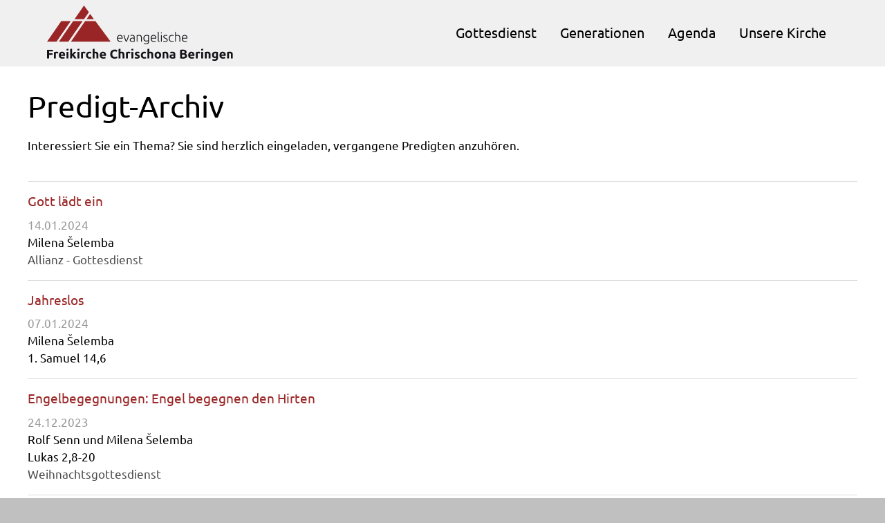

--- FILE ---
content_type: image/svg+xml
request_url: https://www.chrischona-beringen.ch/Global/wGlobal/layout/images/logo.svg
body_size: 15537
content:
<?xml version="1.0" encoding="utf-8"?>
<!-- Generator: Adobe Illustrator 22.1.0, SVG Export Plug-In . SVG Version: 6.00 Build 0)  -->
<svg version="1.1" id="Ebene_1" xmlns="http://www.w3.org/2000/svg" xmlns:xlink="http://www.w3.org/1999/xlink" x="0px" y="0px"
	 viewBox="0 0 195.6747894 58.1513977" style="enable-background:new 0 0 195.6747894 58.1513977;" xml:space="preserve">
<style type="text/css">
	.st0{fill:#171419;}
	.st1{fill:#9A2526;}
</style>
<g id="Ebene_1_1_">
	<g>
		<g>
			<path class="st0" d="M0.0713043,55.6543274v-9.2060547h6.164093v1.7392578H2.1436005v1.9257812h3.6400909v1.7431641H2.1436005
				v3.7978516H0.0713043z"/>
			<path class="st0" d="M11.5233917,50.4200134c-0.1776886-0.0440063-0.3856964-0.0917969-0.6244965-0.1387329
				c-0.2397003-0.0498047-0.4960938-0.0733032-0.7709961-0.0733032c-0.1240082,0-0.2718964,0.0118408-0.4443054,0.0323486
				c-0.1732941,0.0233765-0.3036957,0.0467529-0.3925934,0.0731812v5.3408203H7.3119965v-6.6172485
				c0.3535004-0.1239624,0.7725067-0.2391968,1.2554016-0.3504639c0.4819031-0.109436,1.0200043-0.1651001,1.6138-0.1651001
				c0.1069031,0,0.2348022,0.0058594,0.3851929,0.0205078c0.1504059,0.0116577,0.3008118,0.0292969,0.4522095,0.0527954
				c0.1503906,0.0205078,0.300705,0.046814,0.4515991,0.0791016c0.1504059,0.0302124,0.2787933,0.0682983,0.3847961,0.1123047
				L11.5233917,50.4200134z"/>
			<path class="st0" d="M12.4530945,52.2129211c0-0.6191406,0.0948029-1.1621094,0.2852173-1.6279297
				c0.1908875-0.4628906,0.4408875-0.852478,0.7509918-1.1621094c0.309494-0.3095703,0.6664886-0.5448608,1.0697937-0.7041016
				c0.402298-0.1591797,0.8168945-0.2392578,1.2422028-0.2392578c0.9916992,0,1.7749023,0.3036499,2.3515015,0.9111938
				c0.5751953,0.6073608,0.8632965,1.4979858,0.8632965,2.6776733c0,0.1152344-0.0043945,0.2421875-0.0131989,0.3768921
				c-0.0086975,0.1387329-0.0175018,0.2598267-0.0263062,0.366333h-4.4911957
				c0.0444031,0.4071655,0.2353058,0.7313843,0.5713043,0.9696655c0.3368988,0.2391968,0.7890015,0.3603516,1.355896,0.3603516
				c0.3623047,0,0.7192078-0.0361328,1.0688934-0.100647c0.3501129-0.0672607,0.6352081-0.1473999,0.8574066-0.2479858
				l0.2651062,1.6102905c-0.1059113,0.0527954-0.2475128,0.1065063-0.4248047,0.1592407
				c-0.1772003,0.0527954-0.3744965,0.1005859-0.5908051,0.1386719c-0.2177887,0.0410156-0.4496918,0.0742188-0.6983032,0.1005859
				c-0.2474976,0.0264282-0.4959869,0.0380859-0.7435913,0.0380859c-0.6289062,0-1.1757965-0.0917969-1.641098-0.2773438
				c-0.4644012-0.1855469-0.8500977-0.4424438-1.155304-0.7636108c-0.3061066-0.3243408-0.5316925-0.7081299-0.6781921-1.1503906
				C12.5258942,53.2071228,12.4530945,52.7284851,12.4530945,52.2129211z M17.1029968,51.4551086
				c-0.0088043-0.1680298-0.0375977-0.3300781-0.0858917-0.4893188c-0.0487976-0.1590576-0.125-0.3006592-0.2266083-0.4248047
				c-0.1015015-0.1239624-0.2299042-0.227478-0.3847046-0.3065796c-0.1557922-0.0800781-0.3481903-0.1210938-0.5782013-0.1210938
				c-0.2215881,0-0.4120941,0.0380859-0.5711975,0.1151733c-0.1596985,0.0733032-0.2924957,0.1738892-0.3990021,0.2979126
				c-0.105896,0.1240234-0.1875,0.2686157-0.2450867,0.4335938c-0.058609,0.1621094-0.1006012,0.3270874-0.1269073,0.4951172
				H17.1029968z"/>
			<path class="st0" d="M22.5233917,55.6543274h-1.9790039v-6.9891968h1.9790039V55.6543274z"/>
			<path class="st0" d="M26.3637848,51.1747742c0.1943054-0.2089844,0.3960266-0.430542,0.6035156-0.6600952
				c0.2080078-0.2276001,0.4092102-0.4541016,0.6040039-0.6786499c0.1943054-0.2237549,0.3778992-0.4395142,0.5507812-0.6426392
				c0.1723022-0.2001953,0.3203125-0.3778687,0.4448242-0.5282593h2.3539734
				c-0.469696,0.539978-0.9281921,1.055542-1.3754883,1.5458984c-0.4476929,0.4891968-0.9360046,0.9960938-1.467804,1.5184937
				c0.2651978,0.2382812,0.5406189,0.524353,0.8233032,0.8573608c0.2842102,0.3340454,0.5581055,0.6758423,0.8241882,1.0323486
				c0.265625,0.3544922,0.5088196,0.7079468,0.7305298,1.0643921c0.2211914,0.3544922,0.407196,0.6786499,0.558075,0.9707031
				h-2.2763977c-0.1416016-0.2304077-0.3027039-0.4863281-0.4844055-0.7636108
				c-0.1810913-0.2803345-0.3729858-0.5606079-0.5760803-0.8409424c-0.2036133-0.2801514-0.4179993-0.5487671-0.6436157-0.8046875
				c-0.2250977-0.2567749-0.4481812-0.4746094-0.6694031-0.6552124v3.0644531h-1.9794922V45.664093l1.9794922-0.3183899V51.1747742z
				"/>
			<path class="st0" d="M34.0561981,55.6543274h-1.9794922v-6.9891968h1.9794922V55.6543274z"/>
			<path class="st0" d="M40.1274872,50.4200134c-0.1772766-0.0440063-0.3852844-0.0917969-0.6240845-0.1387329
				c-0.2397156-0.0498047-0.4960938-0.0733032-0.7715149-0.0733032c-0.1235046,0-0.2718811,0.0118408-0.4443054,0.0323486
				c-0.1732788,0.0233765-0.3036804,0.0467529-0.3920898,0.0731812v5.3408203h-1.9794922v-6.6172485
				c0.3540039-0.1239624,0.7724915-0.2391968,1.2554016-0.3504639c0.4823914-0.109436,1.0205078-0.1651001,1.6138-0.1651001
				c0.1069031,0,0.2352905,0.0058594,0.3856812,0.0205078c0.1504211,0.0116577,0.3008118,0.0292969,0.4517212,0.0527954
				c0.1503906,0.0205078,0.3007812,0.046814,0.4520874,0.0791016c0.1503906,0.0302124,0.2783203,0.0682983,0.3847961,0.1123047
				L40.1274872,50.4200134z"/>
			<path class="st0" d="M41.0702972,52.1601868c0-0.5048828,0.0820923-0.9794922,0.2456055-1.4276733
				c0.1645813-0.4483032,0.4009094-0.8370361,0.7114868-1.1708984c0.3095093-0.3301392,0.6864929-0.5958252,1.129303-0.7901001
				c0.4424133-0.1943359,0.9472961-0.2919922,1.5141907-0.2919922c0.3721008,0,0.7129211,0.0321655,1.023407,0.1005859
				c0.3096008,0.0673828,0.6109009,0.1621094,0.9028931,0.2860718l-0.4111938,1.5801392
				c-0.1864929-0.0703125-0.3901062-0.1328125-0.6112976-0.1855469c-0.2216797-0.0527954-0.469696-0.0790405-0.7445984-0.0790405
				c-0.5845032,0-1.0209961,0.1825562-1.3085938,0.5448608c-0.2871094,0.3632812-0.4316101,0.8408203-0.4316101,1.4335938
				c0,0.6307983,0.1347046,1.1171875,0.4052124,1.4619141c0.269989,0.3457031,0.7416992,0.5195312,1.4145813,0.5195312
				c0.2397156,0,0.4961243-0.0244141,0.7710266-0.0683594c0.2743835-0.0439453,0.5262756-0.1142578,0.7572937-0.211853
				l0.2792969,1.6220093c-0.2304993,0.0966797-0.5180969,0.1796875-0.8638,0.25
				c-0.3457031,0.0712891-0.7260132,0.1064453-1.1426086,0.1064453c-0.6375732,0-1.1869812-0.0947876-1.6478882-0.2861938
				c-0.4604187-0.1883545-0.8388977-0.4481812-1.1357117-0.7753906c-0.2963867-0.3270874-0.5141907-0.7166748-0.6509094-1.1621094
				C41.1392059,53.1679993,41.0702972,52.6846008,41.0702972,52.1601868z"/>
			<path class="st0" d="M48.0458832,55.6543274V45.664093l1.9790039-0.3183899v3.3467102
				c0.1328125-0.0449219,0.3032227-0.0859375,0.5117188-0.1240234c0.2079773-0.0410156,0.4091797-0.0625,0.6044922-0.0625
				c0.5668945,0,1.0380859,0.0801392,1.4146118,0.2333984c0.3768921,0.156189,0.6776733,0.3740234,0.9037781,0.6572266
				c0.2256165,0.2832031,0.3847046,0.6192017,0.4785156,1.0116577c0.092804,0.3897095,0.1391907,0.8223267,0.1391907,1.3008423
				v3.9453125h-1.980011v-3.7070312c0-0.6367188-0.0815735-1.0878906-0.2450867-1.3535156
				c-0.164093-0.265564-0.467804-0.4003906-0.9107056-0.4003906c-0.1766968,0-0.342804,0.0176392-0.4974976,0.046936
				c-0.1557922,0.0321655-0.2949829,0.0643921-0.4190063,0.1004639v5.3135376H48.0458832z"/>
			<path class="st0" d="M55.5385895,52.2129211c0-0.6191406,0.0952148-1.1621094,0.2850952-1.6279297
				c0.1910095-0.4628906,0.4410095-0.852478,0.7515259-1.1621094c0.3096008-0.3095703,0.6659851-0.5448608,1.0692749-0.7041016
				c0.4029236-0.1591797,0.816925-0.2392578,1.242218-0.2392578c0.9916992,0,1.7753906,0.3036499,2.351593,0.9111938
				c0.5751953,0.6073608,0.8633118,1.4979858,0.8633118,2.6776733c0,0.1152344-0.0049133,0.2421875-0.0127258,0.3768921
				c-0.0097961,0.1387329-0.0180969,0.2598267-0.026886,0.366333h-4.4912109
				c0.0444031,0.4071655,0.2354126,0.7313843,0.5713196,0.9696655c0.3368835,0.2391968,0.789093,0.3603516,1.3559875,0.3603516
				c0.362793,0,0.7192078-0.0361328,1.0688171-0.100647c0.3500977-0.0672607,0.6352844-0.1473999,0.8573914-0.2479858
				l0.2651978,1.6102905c-0.1059875,0.0527954-0.2475891,0.1065063-0.424408,0.1592407
				c-0.1777039,0.0527954-0.3744812,0.1005859-0.5913086,0.1386719c-0.2176819,0.0410156-0.4496765,0.0742188-0.6981812,0.1005859
				c-0.2475891,0.0264282-0.4960938,0.0380859-0.7437134,0.0380859c-0.6288757,0-1.1756897-0.0917969-1.6410828-0.2773438
				c-0.4642944-0.1855469-0.8500977-0.4424438-1.1552124-0.7636108c-0.3056946-0.3243408-0.5312805-0.7081299-0.6782837-1.1503906
				C55.6113129,53.2071228,55.5385895,52.7284851,55.5385895,52.2129211z M60.1884918,51.4551086
				c-0.0087891-0.1680298-0.0375977-0.3300781-0.085907-0.4893188c-0.0488892-0.1590576-0.1246033-0.3006592-0.226593-0.4248047
				c-0.101593-0.1239624-0.2299805-0.227478-0.3847961-0.3065796c-0.155304-0.0800781-0.3475952-0.1210938-0.5780945-0.1210938
				c-0.2217102,0-0.4115906,0.0380859-0.5713196,0.1151733c-0.1596985,0.0733032-0.2924805,0.1738892-0.3983765,0.2979126
				c-0.1065063,0.1240234-0.1880188,0.2686157-0.2456055,0.4335938c-0.0581055,0.1621094-0.1000977,0.3270874-0.1270142,0.4951172
				H60.1884918z"/>
			<path class="st0" d="M71.1493988,55.8398743c-1.4970093,0-2.6376953-0.4159546-3.421814-1.2470703
				c-0.7832947-0.835022-1.1757812-2.0175781-1.1757812-3.5477905c0-0.7608032,0.1200867-1.4415283,0.3592834-2.0401001
				c0.2383118-0.5986328,0.5664978-1.1035156,0.9825134-1.5126953c0.4169922-0.4130859,0.9130859-0.7255859,1.4881897-0.9375
				c0.5762024-0.2128906,1.2001953-0.3193359,1.8731079-0.3193359c0.3905945,0,0.7441101,0.0303345,1.0635071,0.0859375
				c0.3182983,0.0585938,0.5975952,0.1239624,0.8369141,0.2001953c0.2391663,0.0741577,0.4384766,0.1503906,0.5975647,0.2304688
				c0.1602173,0.0820312,0.2754211,0.1445312,0.3457031,0.1885376l-0.5975952,1.6717529
				c-0.2842102-0.1503906-0.6132812-0.2772827-0.9902039-0.3827515c-0.3769836-0.1064453-0.8038025-0.1592407-1.2822876-0.1592407
				c-0.3193054,0-0.6307983,0.0527954-0.9364929,0.1592407c-0.3056946,0.1054688-0.5762024,0.2763672-0.8105164,0.5097656
				c-0.2344055,0.2352905-0.4228821,0.5400391-0.5644836,0.9111328s-0.2119141,0.8222656-0.2119141,1.3534546
				c0,0.4248047,0.0458984,0.8223267,0.1387024,1.1914062c0.0927124,0.3652954,0.243103,0.6835938,0.4520874,0.9493408
				c0.2080078,0.265564,0.4795227,0.4746094,0.8164062,0.6307983c0.3369141,0.1532593,0.7442017,0.2333984,1.2227173,0.2333984
				c0.3016968,0,0.5712891-0.0176392,0.8104858-0.0537109c0.2393188-0.0350952,0.4512024-0.0791016,0.6376953-0.1259766
				c0.1865234-0.0508423,0.3496094-0.1064453,0.4912109-0.1689453c0.1426086-0.0614624,0.2705078-0.1171875,0.3858032-0.1708984
				l0.5712891,1.6600952c-0.2919922,0.1768188-0.7041016,0.3370361-1.2353821,0.4776001
				C72.4638824,55.7685852,71.848587,55.8398743,71.1493988,55.8398743z"/>
			<path class="st0" d="M75.4276886,55.6543274V45.664093l1.9795227-0.3183899v3.3467102
				c0.1328735-0.0449219,0.3027954-0.0859375,0.5117798-0.1240234c0.2080078-0.0410156,0.4091187-0.0625,0.6044006-0.0625
				c0.5664978,0,1.0381165,0.0801392,1.414093,0.2333984c0.3770142,0.156189,0.6777039,0.3740234,0.9042969,0.6572266
				c0.2256165,0.2832031,0.3848267,0.6192017,0.4785156,1.0116577c0.092804,0.3897095,0.1387024,0.8223267,0.1387024,1.3008423
				v3.9453125h-1.9794922v-3.7070312c0-0.6367188-0.0820007-1.0878906-0.2461243-1.3535156
				c-0.1630859-0.265564-0.4667969-0.4003906-0.9100647-0.4003906c-0.1768188,0-0.3428345,0.0176392-0.4971313,0.046936
				c-0.1562805,0.0321655-0.2948914,0.0643921-0.4189758,0.1004639v5.3135376H75.4276886z"/>
			<path class="st0" d="M87.4648895,50.4200134c-0.1777954-0.0440063-0.3858032-0.0917969-0.625-0.1387329
				c-0.2392883-0.0498047-0.4960938-0.0733032-0.7705994-0.0733032c-0.1239929,0-0.2723999,0.0118408-0.445282,0.0323486
				c-0.172821,0.0233765-0.3037109,0.0467529-0.3916016,0.0731812v5.3408203h-1.9795227v-6.6172485
				c0.3536072-0.1239624,0.772522-0.2391968,1.2559204-0.3504639c0.4813843-0.109436,1.0195007-0.1651001,1.6132812-0.1651001
				c0.1074219,0,0.235321,0.0058594,0.3857117,0.0205078c0.1503906,0.0116577,0.3008118,0.0292969,0.4522095,0.0527954
				c0.1503906,0.0205078,0.3007812,0.046814,0.4510803,0.0791016c0.1504211,0.0302124,0.2792969,0.0682983,0.3847961,0.1123047
				L87.4648895,50.4200134z"/>
			<path class="st0" d="M90.8388824,55.6543274h-1.9794922v-6.9891968h1.9794922V55.6543274z"/>
			<path class="st0" d="M94.7040863,54.2325134c0.3633118,0,0.6201172-0.0352173,0.7705078-0.1055298
				c0.1503906-0.0712891,0.226593-0.2069702,0.226593-0.4130859c0-0.1591797-0.0976868-0.2979126-0.2929993-0.4160156
				c-0.1943054-0.1210938-0.4911804-0.256897-0.8895874-0.4071655c-0.3106079-0.1143188-0.5909119-0.2325439-0.843811-0.359436
				c-0.2518921-0.1239624-0.467804-0.2714844-0.6444702-0.4452515c-0.1768188-0.1708984-0.3145142-0.3770142-0.4121094-0.6162109
				c-0.0977173-0.2393188-0.1455078-0.5284424-0.1455078-0.8643188c0-0.6542969,0.243103-1.1737671,0.7304077-1.5537109
				c0.4872742-0.3798828,1.1552734-0.5722656,2.0058899-0.5722656c0.4257812,0,0.8330078,0.0380859,1.2226868,0.1152954
				c0.3896179,0.0731812,0.6992188,0.156189,0.9296265,0.2450562l-0.3447266,1.5420532
				c-0.2313843-0.0830078-0.4813843-0.1534424-0.7509766-0.2159424c-0.2705078-0.0614624-0.5732117-0.0907593-0.9101257-0.0907593
				c-0.6200867,0-0.9306946,0.1708984-0.9306946,0.5185547c0,0.0801392,0.0147095,0.1504517,0.0410156,0.2129517
				c0.0263977,0.0614624,0.0791016,0.1200562,0.1591797,0.1796875c0.0791016,0.055603,0.1875,0.118103,0.3252258,0.1854858
				c0.1376953,0.0684204,0.3125,0.1416016,0.5243835,0.2207031c0.4346008,0.1602173,0.7929993,0.3192749,1.0762024,0.4755859
				c0.2832031,0.156189,0.5078125,0.3242188,0.6708984,0.5068359c0.164093,0.1796875,0.2792969,0.3808594,0.3457031,0.6015625
				s0.0996094,0.4775391,0.0996094,0.7695312c0,0.6904907-0.2588196,1.211853-0.7763977,1.5654907
				c-0.5185242,0.3515015-1.2519226,0.5282593-2.1992188,0.5282593c-0.6200867,0-1.1366882-0.0527954-1.5477905-0.1591797
				c-0.4121094-0.1065063-0.6983032-0.1942749-0.8575134-0.265564l0.3321228-1.6065063
				c0.3368835,0.131897,0.6815796,0.2353516,1.0361023,0.3125C94.0088043,54.1944275,94.3583832,54.2325134,94.7040863,54.2325134z"
				/>
			<path class="st0" d="M98.8095856,52.1601868c0-0.5048828,0.0820007-0.9794922,0.2461243-1.4276733
				c0.1639709-0.4483032,0.4003906-0.8370361,0.7108765-1.1708984c0.3096008-0.3301392,0.6865234-0.5958252,1.1299133-0.7901001
				c0.4414062-0.1943359,0.9472961-0.2919922,1.5126953-0.2919922c0.3729858,0,0.7138977,0.0321655,1.023407,0.1005859
				c0.3096008,0.0673828,0.6123047,0.1621094,0.9042969,0.2860718l-0.4121094,1.5801392
				c-0.1854858-0.0703125-0.3887024-0.1328125-0.6102905-0.1855469c-0.2227173-0.0527954-0.4698181-0.0790405-0.7460938-0.0790405
				c-0.5830078,0-1.0196228,0.1825562-1.3076172,0.5448608c-0.2872009,0.3632812-0.4317017,0.8408203-0.4317017,1.4335938
				c0,0.6307983,0.1347961,1.1171875,0.405304,1.4619141c0.2695007,0.3457031,0.7412109,0.5195312,1.4140015,0.5195312
				c0.2402954,0,0.4971008-0.0244141,0.7724915-0.0683594c0.2744141-0.0439453,0.5244141-0.1142578,0.7559204-0.211853
				l0.2792969,1.6220093c-0.2304993,0.0966797-0.5176086,0.1796875-0.8643188,0.25
				c-0.344696,0.0712891-0.7255859,0.1064453-1.1405945,0.1064453c-0.6387024,0-1.1884766-0.0947876-1.6484985-0.2861938
				c-0.460907-0.1883545-0.8388062-0.4481812-1.1366882-0.7753906c-0.2958984-0.3270874-0.5136108-0.7166748-0.6503906-1.1621094
				C98.8778839,53.1679993,98.8095856,52.6846008,98.8095856,52.1601868z"/>
			<path class="st0" d="M105.786087,55.6543274V45.664093l1.9786072-0.3183899v3.3467102
				c0.1328125-0.0449219,0.3037109-0.0859375,0.5116882-0.1240234c0.2070007-0.0410156,0.4082031-0.0625,0.6045227-0.0625
				c0.5674133,0,1.0380859,0.0801392,1.4130859,0.2333984c0.3778992,0.156189,0.6787109,0.3740234,0.9052124,0.6572266
				c0.2245789,0.2832031,0.3837891,0.6192017,0.4784851,1.0116577c0.092804,0.3897095,0.1387024,0.8223267,0.1387024,1.3008423
				v3.9453125h-1.9794922v-3.7070312c0-0.6367188-0.0820007-1.0878906-0.2460938-1.3535156
				c-0.1631165-0.265564-0.4667969-0.4003906-0.9091187-0.4003906c-0.1767883,0-0.3437805,0.0176392-0.4990845,0.046936
				c-0.1562195,0.0321655-0.2939148,0.0643921-0.4179077,0.1004639v5.3135376H105.786087z"/>
			<path class="st0" d="M120.1464996,52.1485291c0,0.5477905-0.0801086,1.0487671-0.2393188,1.5057983
				c-0.1590881,0.4570923-0.3885803,0.8466797-0.6893921,1.1708984c-0.3027039,0.3212891-0.664093,0.5722656-1.0839844,0.7489624
				c-0.4199219,0.1768188-0.8926086,0.265686-1.4141235,0.265686c-0.5145874,0-0.9823914-0.0888672-1.4032898-0.265686
				c-0.4188843-0.1766968-0.781189-0.4276733-1.0820007-0.7489624c-0.3007812-0.3242188-0.5360718-0.7138062-0.7050781-1.1708984
				c-0.1679993-0.4570312-0.2510071-0.9580078-0.2510071-1.5057983c0-0.5489502,0.0859985-1.0498047,0.257782-1.5010376
				c0.1729126-0.4541016,0.4122314-0.8378906,0.718811-1.156311c0.3046875-0.3182983,0.6688843-0.5692749,1.0878906-0.7460938
				c0.4219055-0.1766968,0.8799133-0.265564,1.3768921-0.265564c0.5039062,0,0.9668274,0.0888672,1.3877258,0.265564
				c0.4199829,0.1768188,0.7812805,0.4277954,1.0829773,0.7460938c0.3008118,0.3184204,0.5352173,0.7022095,0.7032166,1.156311
				C120.0624847,51.0987244,120.1464996,51.5995789,120.1464996,52.1485291z M118.1259918,52.1485291
				c0-0.6114502-0.1210938-1.0917969-0.3642883-1.4424438c-0.243103-0.3505859-0.5908203-0.524353-1.0420227-0.524353
				c-0.4530945,0-0.8016968,0.1737671-1.0497742,0.524353c-0.2480164,0.350647-0.3730164,0.8309937-0.3730164,1.4424438
				c0,0.6102905,0.125,1.093689,0.3730164,1.453064c0.2480774,0.359436,0.5966797,0.5400391,1.0497742,0.5400391
				c0.4512024,0,0.7989197-0.180603,1.0420227-0.5400391C118.0048981,53.242218,118.1259918,52.7588196,118.1259918,52.1485291z"/>
			<path class="st0" d="M121.6747894,48.9043274c0.3359985-0.0975952,0.7715149-0.1855469,1.3018188-0.2715454
				c0.531189-0.0819702,1.0897827-0.1268921,1.6747742-0.1268921c0.592804,0,1.085907,0.0801392,1.4804077,0.2333984
				c0.3955994,0.156189,0.7061157,0.3740234,0.9375,0.6572266c0.2304993,0.2832031,0.3926086,0.6192017,0.4902954,1.0116577
				c0.0986023,0.3897095,0.1473999,0.8223267,0.1473999,1.3008423v3.9453125h-1.9803772v-3.7070312
				c0-0.6367188-0.0840149-1.0878906-0.2520142-1.3535156c-0.1679077-0.265564-0.4833984-0.4003906-0.9432983-0.4003906
				c-0.1416016,0-0.2919922,0.0087891-0.4512024,0.0205078c-0.1592102,0.0145874-0.3007812,0.0292969-0.4247742,0.046875v5.3935547
				h-1.9805298V48.9043274z"/>
			<path class="st0" d="M132.0117035,48.4795227c0.5839844,0,1.070282,0.0683594,1.4599915,0.2011719
				c0.3905945,0.1318359,0.7012024,0.3212891,0.9375,0.5712891c0.2344055,0.2480469,0.4013977,0.5488281,0.4979858,0.9023438
				c0.0977173,0.3544922,0.1465149,0.7489624,0.1465149,1.1825562v4.1192017
				c-0.2850952,0.0625-0.6766968,0.1328125-1.1825867,0.218689c-0.5059204,0.085022-1.1162109,0.1270142-1.8330078,0.1270142
				c-0.4522095,0-0.8623047-0.0419922-1.2294922-0.1210938c-0.3682251-0.0800781-0.6836243-0.210022-0.9492188-0.3925781
				c-0.2655945-0.1796875-0.4707031-0.4188843-0.6123047-0.7098999c-0.1416016-0.2919922-0.2118835-0.6495361-0.2118835-1.0772095
				c0-0.406189,0.0809937-0.7509766,0.2460938-1.0341797c0.1621094-0.2832031,0.3837891-0.5107422,0.657196-0.6787109
				c0.2744141-0.1680298,0.5888977-0.2890015,0.9443054-0.3652344c0.3535156-0.0741577,0.7207031-0.1123047,1.1026001-0.1123047
				c0.2568054,0,0.4833984,0.0117188,0.6845093,0.0322266c0.1972961,0.0233765,0.3594055,0.0537109,0.4833984,0.0858765V51.242218
				c0-0.3359375-0.1015015-0.6035156-0.305603-0.8076172c-0.2032166-0.2061157-0.5585938-0.3065796-1.0625-0.3065796
				c-0.3368835,0-0.6700134,0.0233765-0.9971008,0.0741577c-0.3272095,0.046936-0.6104126,0.1172485-0.8496094,0.2059937
				l-0.2528992-1.5956421c0.1152039-0.0351562,0.2586975-0.0732422,0.4335938-0.1113281
				c0.1708984-0.0419922,0.359314-0.0770874,0.5625-0.1063843c0.2041016-0.0322876,0.4189148-0.0585938,0.6464233-0.0831299
				C131.5518036,48.4911804,131.7803192,48.4795227,132.0117035,48.4795227z M132.1708832,54.2743835
				c0.1953125,0,0.3809204-0.0067749,0.5576172-0.015564c0.1768188-0.0087891,0.3183899-0.0205078,0.4248047-0.038147v-1.5008545
				c-0.0799866-0.0176392-0.1992188-0.0352173-0.3583984-0.0557251c-0.1591187-0.0147095-0.305603-0.0263672-0.4384155-0.0263672
				c-0.1856079,0-0.3603821,0.0116577-0.5245056,0.0351562c-0.164978,0.0205078-0.3085938,0.0643921-0.4315796,0.1268921
				c-0.1260071,0.0616455-0.2227173,0.1446533-0.2939148,0.25c-0.0704041,0.1065063-0.1065063,0.2393188-0.1065063,0.3984985
				c0,0.3095093,0.1054993,0.5254517,0.3135071,0.6455078C131.5225067,54.2118835,131.8066864,54.2743835,132.1708832,54.2743835z"
				/>
			<path class="st0" d="M143.2372894,55.7754211c-0.5048828,0-1.007782-0.015625-1.5097046-0.0477905
				c-0.4990845-0.0323486-1.0195923-0.1026001-1.5596008-0.2178345v-8.9287109
				c0.4248047-0.0800781,0.890625-0.1386719,1.3945007-0.1806641c0.5049133-0.038147,0.9746094-0.0585938,1.4102173-0.0585938
				c0.5839844,0,1.1200867,0.0409546,1.6123047,0.1269531c0.493103,0.0820312,0.9140015,0.2265015,1.2684937,0.430603
				c0.3554993,0.2032471,0.6308899,0.4717407,0.8310852,0.8047485c0.1992188,0.3300781,0.297821,0.7402954,0.297821,1.2265625
				c0,0.7373047-0.3535156,1.3154297-1.0615234,1.7432251c0.5840149,0.2207031,0.9824219,0.5213623,1.1963196,0.9022827
				c0.2118835,0.3798828,0.3183899,0.8104858,0.3183899,1.2880859c0,0.9678345-0.3526001,1.6924438-1.0577087,2.1796875
				C145.6747894,55.530304,144.6269989,55.7754211,143.2372894,55.7754211z M142.1884918,50.0605774h1.0078125
				c0.6387024,0,1.0937805-0.0800781,1.3681946-0.2450562c0.2743835-0.1651001,0.4130859-0.4277954,0.4130859-0.7901001
				c0-0.3721313-0.1416931-0.6337891-0.4248962-0.7842407c-0.2832031-0.1503906-0.7001038-0.2245483-1.25-0.2245483
				c-0.1766968,0-0.3670959,0-0.570282,0.0058594c-0.2041016,0.0029297-0.3847046,0.0145874-0.5439148,0.0322266V50.0605774z
				 M142.1884918,51.6435852v2.3768921c0.1503906,0.0176392,0.3135071,0.0323486,0.4902039,0.0411377
				c0.1767883,0.008667,0.3731079,0.0116577,0.5859985,0.0116577c0.6191101,0,1.1200867-0.0878906,1.5009155-0.2646484
				c0.3798828-0.1777344,0.5712891-0.5049438,0.5712891-0.9824219c0-0.4276733-0.1600952-0.7285156-0.4785156-0.9110718
				c-0.320282-0.1826172-0.7753906-0.2715454-1.3700867-0.2715454H142.1884918z"/>
			<path class="st0" d="M148.6309052,52.2129211c0-0.6191406,0.094696-1.1621094,0.2861023-1.6279297
				c0.1903992-0.4628906,0.4394836-0.852478,0.75-1.1621094c0.3105774-0.3095703,0.6669922-0.5448608,1.0693054-0.7041016
				c0.4042969-0.1591797,0.8163757-0.2392578,1.2431946-0.2392578c0.9921875,0,1.7753906,0.3036499,2.351593,0.9111938
				c0.5751953,0.6073608,0.8641968,1.4979858,0.8641968,2.6776733c0,0.1152344-0.0057983,0.2421875-0.0155945,0.3768921
				c-0.0088196,0.1387329-0.0176086,0.2598267-0.0263977,0.366333h-4.4902039
				c0.0438843,0.4071655,0.2352905,0.7313843,0.5712891,0.9696655c0.3369141,0.2391968,0.7890015,0.3603516,1.3564148,0.3603516
				c0.3632812,0,0.7197876-0.0361328,1.0673828-0.100647c0.351593-0.0672607,0.6376953-0.1473999,0.8583984-0.2479858
				l0.2655945,1.6102905c-0.1063843,0.0527954-0.2479858,0.1065063-0.4247742,0.1592407
				c-0.1767273,0.0527954-0.3740234,0.1005859-0.5908203,0.1386719c-0.2167969,0.0410156-0.4501953,0.0742188-0.6972961,0.1005859
				c-0.2479858,0.0264282-0.4969788,0.0380859-0.7450867,0.0380859c-0.6299133,0-1.1748047-0.0917969-1.6405945-0.2773438
				c-0.4648132-0.1855469-0.8496094-0.4424438-1.1562195-0.7636108c-0.3046875-0.3243408-0.530304-0.7081299-0.6777954-1.1503906
				C148.7050934,53.2071228,148.6309052,52.7284851,148.6309052,52.2129211z M153.2812958,51.4551086
				c-0.0087891-0.1680298-0.0381165-0.3300781-0.0859985-0.4893188c-0.0498047-0.1590576-0.125-0.3006592-0.2265015-0.4248047
				c-0.101593-0.1239624-0.2304993-0.227478-0.3847961-0.3065796c-0.155304-0.0800781-0.3486023-0.1210938-0.5780945-0.1210938
				c-0.2227173,0-0.4112244,0.0380859-0.5703125,0.1151733c-0.1611938,0.0733032-0.2940063,0.1738892-0.3995056,0.2979126
				c-0.1063843,0.1240234-0.1875,0.2686157-0.2469788,0.4335938c-0.0567017,0.1621094-0.0996094,0.3270874-0.1260071,0.4951172
				H153.2812958z"/>
			<path class="st0" d="M160.933609,50.4200134c-0.1777039-0.0440063-0.3857117-0.0917969-0.6240234-0.1387329
				c-0.2402954-0.0498047-0.4971008-0.0733032-0.7714844-0.0733032c-0.1230164,0-0.2715149,0.0118408-0.4453125,0.0323486
				c-0.1719055,0.0233765-0.3036804,0.0467529-0.3916016,0.0731812v5.3408203h-1.9784851v-6.6172485
				c0.3534851-0.1239624,0.7723999-0.2391968,1.2557983-0.3504639c0.4804993-0.109436,1.0205078-0.1651001,1.6132812-0.1651001
				c0.1055298,0,0.2354126,0.0058594,0.3858032,0.0205078c0.1502991,0.0116577,0.3007202,0.0292969,0.4511108,0.0527954
				c0.1503906,0.0205078,0.3008118,0.046814,0.4512024,0.0791016c0.1504211,0.0302124,0.280304,0.0682983,0.3866882,0.1123047
				L160.933609,50.4200134z"/>
			<path class="st0" d="M164.3095856,55.6543274h-1.9804993v-6.9891968h1.9804993V55.6543274z"/>
			<path class="st0" d="M166.1689911,48.9043274c0.335907-0.0975952,0.7705078-0.1855469,1.3016968-0.2715454
				c0.530304-0.0819702,1.0888977-0.1268921,1.6748047-0.1268921c0.592804,0,1.0849915,0.0801392,1.4804993,0.2333984
				c0.3945007,0.156189,0.7059937,0.3740234,0.9375,0.6572266c0.2294922,0.2832031,0.3916016,0.6192017,0.4891968,1.0116577
				c0.0986938,0.3897095,0.1474915,0.8223267,0.1474915,1.3008423v3.9453125h-1.9804993v-3.7070312
				c0-0.6367188-0.0838928-1.0878906-0.2518921-1.3535156c-0.1679993-0.265564-0.4833984-0.4003906-0.9433899-0.4003906
				c-0.1416016,0-0.2919922,0.0087891-0.4510803,0.0205078c-0.1592102,0.0145874-0.3008118,0.0292969-0.4249268,0.046875v5.3935547
				h-1.9794006V48.9043274z"/>
			<path class="st0" d="M180.0263824,54.7782898c0,1.140686-0.2919922,1.9902954-0.8710632,2.5449829
				c-0.5801392,0.5508423-1.4766235,0.828125-2.6914368,0.828125c-0.4247742,0-0.8486938-0.0380859-1.2734985-0.1123047
				c-0.4256897-0.0761719-0.820282-0.1737671-1.1825867-0.296875l0.3447876-1.6640015
				c0.3095093,0.1239624,0.6347046,0.2215576,0.9765015,0.2948608c0.3408203,0.0713501,0.7285156,0.1064453,1.1611023,0.1064453
				c0.5684204,0,0.967804-0.1268921,1.2032166-0.3740234c0.2342834-0.2479858,0.3515015-0.5664062,0.3515015-0.9561157v-0.2528687
				c-0.2129211,0.0996094-0.430603,0.1708984-0.6582031,0.2207031c-0.2236023,0.046875-0.4716187,0.0741577-0.7362976,0.0741577
				c-0.9648132,0-1.7051086-0.2860718-2.217804-0.8583984c-0.5146179-0.5722046-0.7715149-1.3710938-0.7715149-2.3973999
				c0-0.5126953,0.0801086-0.9814453,0.2393188-1.4032593c0.1601868-0.4190063,0.3916016-0.781311,0.6972961-1.0820923
				c0.3066101-0.3008423,0.680603-0.5342407,1.1229858-0.6963501c0.4424133-0.164978,0.944397-0.2479858,1.5010071-0.2479858
				c0.2391968,0,0.4852905,0.0117188,0.7373047,0.0361328c0.2539062,0.0205078,0.5028992,0.0498047,0.7518921,0.0849609
				c0.2481079,0.0350952,0.4833984,0.0771484,0.7109985,0.1268921c0.2236023,0.046936,0.4258118,0.0977173,0.6044922,0.1504517
				V54.7782898z M175.6797028,51.9355774c0,1.1054077,0.4481812,1.6600952,1.342804,1.6600952
				c0.2041016,0,0.3945007-0.0262451,0.5712891-0.0790405c0.1766968-0.0537109,0.3270874-0.1152344,0.4511108-0.1865234v-3.1641235
				c-0.0975952-0.0174561-0.2129211-0.0321655-0.3457031-0.0438843c-0.1318054-0.0145874-0.2871094-0.0205078-0.4638062-0.0205078
				c-0.5234985,0-0.9130859,0.1708984-1.1690063,0.5184937C175.8095856,50.9657898,175.6797028,51.4023743,175.6797028,51.9355774z"
				/>
			<path class="st0" d="M181.5536957,52.2129211c0-0.6191406,0.094696-1.1621094,0.2842102-1.6279297
				c0.1903992-0.4628906,0.4414062-0.852478,0.7509766-1.1621094c0.3095093-0.3095703,0.6660156-0.5448608,1.0703125-0.7041016
				c0.4023132-0.1591797,0.8164062-0.2392578,1.2412109-0.2392578c0.9921875,0,1.7753906,0.3036499,2.3534851,0.9111938
				c0.5741882,0.6073608,0.8623047,1.4979858,0.8623047,2.6776733c0,0.1152344-0.0048828,0.2421875-0.0136108,0.3768921
				c-0.0087891,0.1387329-0.0175781,0.2598267-0.0263977,0.366333h-4.4911804
				c0.0448914,0.4071655,0.2362976,0.7313843,0.5721741,0.9696655c0.3359985,0.2391968,0.7871094,0.3603516,1.3554993,0.3603516
				c0.3623047,0,0.718811-0.0361328,1.0684204-0.100647c0.3515015-0.0672607,0.6356812-0.1473999,0.8583984-0.2479858
				l0.2655945,1.6102905c-0.1065063,0.0527954-0.2481079,0.1065063-0.4247742,0.1592407
				c-0.1787109,0.0527954-0.375,0.1005859-0.5928345,0.1386719c-0.2167969,0.0410156-0.4481812,0.0742188-0.6972961,0.1005859
				c-0.2479858,0.0264282-0.4970093,0.0380859-0.7450867,0.0380859c-0.6278992,0-1.1748047-0.0917969-1.6386108-0.2773438
				c-0.4667969-0.1855469-0.851593-0.4424438-1.156311-0.7636108c-0.3065796-0.3243408-0.531189-0.7081299-0.6786804-1.1503906
				C181.6259918,53.2071228,181.5536957,52.7284851,181.5536957,52.2129211z M186.2040863,51.4551086
				c-0.0087891-0.1680298-0.0390015-0.3300781-0.0868835-0.4893188c-0.0487976-0.1590576-0.1260071-0.3006592-0.2256165-0.4248047
				c-0.1034851-0.1239624-0.2304993-0.227478-0.3866882-0.3065796c-0.1542969-0.0800781-0.3477173-0.1210938-0.5780945-0.1210938
				c-0.2207031,0-0.4112244,0.0380859-0.5703125,0.1151733c-0.1611938,0.0733032-0.2929993,0.1738892-0.3995056,0.2979126
				c-0.1063843,0.1240234-0.1875,0.2686157-0.2450867,0.4335938c-0.0585938,0.1621094-0.0996094,0.3270874-0.1268921,0.4951172
				H186.2040863z"/>
			<path class="st0" d="M189.6454926,48.9043274c0.3359985-0.0975952,0.7695923-0.1855469,1.2998047-0.2715454
				c0.5322876-0.0819702,1.0907898-0.1268921,1.6748047-0.1268921c0.592804,0,1.0868835,0.0801392,1.4804993,0.2333984
				c0.3954773,0.156189,0.7079773,0.3740234,0.9375,0.6572266c0.2304993,0.2832031,0.3935852,0.6192017,0.4912109,1.0116577
				c0.0985718,0.3897095,0.1454773,0.8223267,0.1454773,1.3008423v3.9453125h-1.9784851v-3.7070312
				c0-0.6367188-0.0849915-1.0878906-0.2528992-1.3535156c-0.1679993-0.265564-0.4825134-0.4003906-0.944397-0.4003906
				c-0.1416016,0-0.2920227,0.0087891-0.4511108,0.0205078c-0.1592102,0.0145874-0.3008118,0.0292969-0.4238892,0.046875v5.3935547
				h-1.9785156V48.9043274z"/>
		</g>
		<polygon class="st0" points="20.5443878,47.2763977 20.5443878,45.664093 22.5233917,45.3457031 22.5233917,47.2763977 		"/>
		<polygon class="st0" points="32.0767059,47.2763977 32.0767059,45.664093 34.0561981,45.3457031 34.0561981,47.2763977 		"/>
		<polygon class="st0" points="88.8593903,47.2763977 88.8593903,45.664093 90.8388824,45.3457031 90.8388824,47.2763977 		"/>
		<polygon class="st0" points="162.3311005,47.2763977 162.3311005,45.664093 164.3095856,45.3457031 164.3095856,47.2763977 		"/>
	</g>
	<g>
		<path class="st0" d="M73.7314911,34.5263977c0-0.6161804,0.0888062-1.1532898,0.2646179-1.6103821
			c0.1767883-0.4570007,0.407196-0.8398132,0.6933899-1.148407c0.2850952-0.3076172,0.6112976-0.5361023,0.9775085-0.6855164
			c0.3671875-0.1503906,0.7450867-0.2236938,1.1347961-0.2236938c0.8612976,0,1.5467834,0.280304,2.0585938,0.8417969
			c0.5116882,0.5614929,0.7674866,1.4268188,0.7674866,2.5948181c0,0.0731812-0.0018921,0.1454773-0.0067749,0.2176819
			c-0.0039062,0.0722961-0.0117188,0.1405945-0.0205078,0.2041016h-4.9316101
			c0.0263062,0.8604126,0.2391968,1.5215149,0.6386108,1.9844055c0.3984985,0.460907,1.0322876,0.6924133,1.9013977,0.6924133
			c0.4813843,0,0.8612976-0.0449219,1.1426086-0.1367188c0.2801819-0.0899048,0.4842834-0.1669922,0.6112976-0.2304993
			l0.1620789,0.7607117c-0.1259766,0.0722961-0.3641968,0.1582031-0.7128906,0.2587891
			c-0.3486023,0.0996094-0.7587891,0.1484985-1.2294922,0.1484985c-0.6162109,0-1.1416016-0.0899048-1.5761108-0.2714844
			c-0.4346008-0.1807251-0.7929993-0.4346008-1.0742798-0.7608032c-0.2802124-0.3251953-0.483429-0.7129211-0.610321-1.1611023
			C73.7949066,35.5527954,73.7314911,35.061615,73.7314911,34.5263977z M78.7177887,33.968811
			c-0.0175781-0.7324219-0.1903992-1.304718-0.5155945-1.7119141c-0.3262024-0.4062805-0.7880859-0.6113892-1.3868103-0.6113892
			c-0.3163757,0-0.5995789,0.0635071-0.8486023,0.1904907c-0.2489929,0.1259155-0.4667969,0.2977905-0.6522827,0.5097046
			c-0.186615,0.2119141-0.3311157,0.4599915-0.4356079,0.7402954c-0.1034851,0.281189-0.1650085,0.5751953-0.1835938,0.8828125
			H78.7177887z"/>
		<path class="st0" d="M83.4999847,37.0947876c0.1903992-0.389679,0.3858032-0.8359985,0.585907-1.3388977
			c0.2001953-0.5028992,0.3926086-1.0233765,0.5791931-1.5625c0.1865234-0.5380859,0.3583069-1.0820007,0.5175171-1.6308899
			c0.1591797-0.5467834,0.2929993-1.0614929,0.4024048-1.5419922h0.8837891
			c-0.164093,0.6435852-0.3467102,1.2783813-0.5469055,1.9033813c-0.2012024,0.625-0.4120789,1.235321-0.6358032,1.8339233
			c-0.2236023,0.5966797-0.4559937,1.171875-0.6972046,1.7247009c-0.2421875,0.5527039-0.476593,1.0731812-0.704071,1.563385
			h-0.8233032c-0.2373047-0.4902039-0.4746094-1.0106812-0.7119141-1.563385
			c-0.2362976-0.5528259-0.4667969-1.1280212-0.6903992-1.7247009c-0.2236023-0.5986023-0.4346008-1.2089233-0.6358032-1.8339233
			c-0.2010803-0.625-0.382782-1.2597961-0.5467834-1.9033813h0.9375c0.1083984,0.4804993,0.243103,0.9952087,0.4022827,1.5419922
			c0.1592102,0.5488892,0.3311157,1.092804,0.5176086,1.6308899c0.1864929,0.5391235,0.3789062,1.0596008,0.5801086,1.5625
			C83.1132965,36.2587891,83.308609,36.7051086,83.4999847,37.0947876z"/>
		<path class="st0" d="M89.8026886,30.8583984c0.4620056,0,0.8536072,0.0645142,1.1748962,0.1953125
			c0.3211975,0.1329041,0.5830078,0.3134766,0.7812195,0.5440063c0.1991882,0.2323914,0.344696,0.5057983,0.4354858,0.8231812
			c0.0909119,0.3174133,0.1358032,0.6602173,0.1358032,1.0323181v4.4286804
			c-0.0907898,0.0283203-0.2217102,0.0576172-0.3935852,0.0888062c-0.172821,0.0322876-0.3720093,0.0664062-0.5986023,0.101593
			c-0.226593,0.0371094-0.4775085,0.0664062-0.7539062,0.0879211c-0.2763977,0.0243835-0.5596008,0.0341797-0.8486023,0.0341797
			c-0.3721008,0-0.7138977-0.0401001-1.0263977-0.1221008c-0.3125-0.0810852-0.5840149-0.2089844-0.8153992-0.3866882
			c-0.2304993-0.1768188-0.4121094-0.4033203-0.5429993-0.679718c-0.1318054-0.2753906-0.1972961-0.6132812-0.1972961-1.0126953
			c0-0.3798828,0.0722961-0.7060852,0.217804-0.977478c0.1445007-0.2715149,0.3486023-0.4971008,0.6103821-0.6719055
			c0.2626953-0.1777954,0.5751953-0.3067017,0.9384155-0.3876953c0.3613892-0.0811157,0.7558899-0.1231079,1.1817017-0.1231079
			c0.1268921,0,0.2606812,0.007782,0.4003906,0.0205078c0.1416016,0.0136719,0.2763062,0.0312805,0.4082031,0.0546875
			c0.1307983,0.0224915,0.2441101,0.0458984,0.3397827,0.0683899c0.094696,0.0215149,0.1602173,0.0429993,0.1963196,0.0605164
			V33.601593c0-0.2440796-0.0176086-0.4814758-0.0537109-0.7118835c-0.0361023-0.2315063-0.1152039-0.4395142-0.2382812-0.625
			c-0.1221313-0.1856079-0.2939148-0.3359985-0.515625-0.4501953c-0.2226868-0.1112976-0.514679-0.1690063-0.8759766-0.1690063
			c-0.5176086,0-0.9023132,0.0371094-1.155304,0.1094055c-0.2539062,0.0722961-0.4394226,0.1308899-0.5576172,0.1767883
			l-0.1221008-0.7753906c0.1534119-0.0722961,0.3916016-0.1405945,0.7129211-0.2041016
			C88.9618988,30.8887024,89.3495941,30.8583984,89.8026886,30.8583984z M89.8847809,37.4072876
			c0.3437195,0,0.6445312-0.0117798,0.9033203-0.0341797c0.257782-0.0215149,0.4775085-0.0518188,0.6582031-0.0878906V34.8125
			c-0.0996094-0.0458984-0.2578125-0.0927124-0.4746094-0.1434937c-0.217804-0.0498047-0.5166016-0.0751953-0.8964844-0.0751953
			c-0.217804,0-0.4453125,0.0166016-0.679718,0.0477905c-0.2362976,0.0322876-0.4541016,0.0996094-0.6522827,0.2041016
			c-0.1992188,0.1034851-0.3623047,0.2471008-0.4893188,0.4277954c-0.1268921,0.1816101-0.1903992,0.421814-0.1903992,0.719696
			c0,0.2637024,0.0429993,0.485321,0.1289062,0.6670227c0.085907,0.1805725,0.2080078,0.3251953,0.3671875,0.4345703
			c0.1582031,0.109314,0.3486023,0.1875,0.5713196,0.2373047C89.3525848,37.381897,89.6035004,37.4072876,89.8847809,37.4072876z"/>
		<path class="st0" d="M94.3827972,31.2647095c0.2626953-0.0722961,0.6162109-0.1533203,1.0606079-0.2442017
			c0.4432983-0.0898132,0.9862976-0.1357117,1.6299133-0.1357117c0.5350647,0,0.9813843,0.0762024,1.3377686,0.2314148
			c0.3583984,0.1533813,0.6436157,0.3730774,0.8554993,0.6591797c0.2138977,0.2842102,0.3662109,0.6260071,0.4570007,1.0254211
			c0.0899048,0.3983765,0.1358032,0.8378906,0.1358032,1.3183899v3.9266968h-0.8847961v-3.6416016
			c0-0.4989929-0.032196-0.9188843-0.0996094-1.2635803c-0.0682983-0.343811-0.1835938-0.625-0.3407898-0.8418274
			c-0.1582031-0.2187805-0.3671875-0.375-0.625-0.4687805c-0.2587891-0.0967102-0.5830078-0.1434937-0.9717102-0.1434937
			c-0.4169922,0-0.7763977,0.0223999-1.0800781,0.0682983c-0.3037109,0.0448914-0.5009155,0.0849915-0.5917969,0.1221008v6.1688843
			h-0.8828125V31.2647095z"/>
		<path class="st0" d="M106.4911957,37.2304993c-0.0546875,0.0458984-0.1357117,0.0967102-0.2450867,0.156189
			c-0.1083984,0.0586243-0.2412109,0.1211243-0.4004211,0.1827087c-0.1591797,0.0634155-0.3397827,0.1162109-0.5429993,0.1562195
			c-0.2049866,0.0409851-0.4335022,0.0614929-0.6864929,0.0614929c-0.407196,0-0.8027039-0.0625-1.1825867-0.1893921
			c-0.3809204-0.1270142-0.7139282-0.3262024-0.9980164-0.5986023c-0.2851868-0.2715149-0.5147095-0.6221008-0.6856079-1.0528259
			c-0.1747742-0.4305725-0.2597961-0.9520874-0.2597961-1.5692749c0-0.4981079,0.0762024-0.9590149,0.2315063-1.3858032
			c0.1542969-0.4257202,0.3729858-0.7939148,0.6592102-1.1074219c0.2861023-0.3125,0.6337891-0.5565796,1.0467834-0.7333984
			c0.4111938-0.1776733,0.875-0.2655945,1.3916016-0.2655945c0.6513977,0,1.1768188,0.0429993,1.5684204,0.1299133
			c0.3954773,0.0848999,0.719696,0.1688843,0.9736023,0.25v6.4140015c0,1.0507812-0.2714233,1.7998047-0.8173218,2.2480774
			c-0.5419922,0.4502258-1.3623047,0.6738281-2.4589844,0.6738281c-0.4512024,0-0.8614197-0.0342102-1.2295227-0.1035156
			c-0.3661804-0.0674133-0.6817017-0.1455078-0.9433899-0.2373047l0.1767883-0.8017883
			c0.217804,0.1005859,0.5127258,0.1856079,0.890625,0.2597961c0.3739929,0.0722961,0.7528992,0.1073914,1.1337891,0.1073914
			c0.8330078,0,1.4375-0.1611023,1.8143921-0.4823914c0.375-0.3212891,0.5635071-0.8710938,0.5635071-1.6513977V37.2304993z
			 M106.4766083,31.8770142c-0.1532898-0.0458984-0.3526001-0.0888977-0.5977173-0.1299133
			c-0.243103-0.0400085-0.593689-0.0604858-1.0448914-0.0604858c-0.3808899,0-0.719696,0.0663757-1.0126953,0.1971741
			c-0.2949219,0.1319275-0.5469055,0.3174133-0.7539062,0.5567017c-0.2090149,0.2402039-0.3681946,0.5263062-0.4756165,0.8564148
			c-0.109375,0.3301086-0.164093,0.695282-0.164093,1.093811c0,0.4618835,0.0635071,0.8583984,0.1914978,1.188385
			c0.1269226,0.3320923,0.2919006,0.5996094,0.4960022,0.8096008c0.2032166,0.2080078,0.436615,0.3594055,0.6983032,0.4541016
			c0.2626953,0.0957031,0.531189,0.1426086,0.8027039,0.1426086c0.3974915,0,0.7637024-0.0586243,1.093811-0.1768188
			c0.3300781-0.1161804,0.5868835-0.2539062,0.7666016-0.407196V31.8770142z"/>
		<path class="st0" d="M109.1006012,34.5263977c0-0.6161804,0.0888977-1.1532898,0.2655945-1.6103821
			c0.1767883-0.4570007,0.407196-0.8398132,0.6933899-1.148407c0.2850952-0.3076172,0.6112976-0.5361023,0.9785156-0.6855164
			c0.3652039-0.1503906,0.7440796-0.2236938,1.1337891-0.2236938c0.8612976,0,1.5469055,0.280304,2.0596008,0.8417969
			c0.5107117,0.5614929,0.7666016,1.4268188,0.7666016,2.5948181c0,0.0731812-0.0029907,0.1454773-0.0058899,0.2176819
			c-0.0058899,0.0722961-0.0117188,0.1405945-0.0205078,0.2041016h-4.9335938
			c0.0272827,0.8604126,0.2402039,1.5215149,0.6405945,1.9844055c0.3974915,0.460907,1.031311,0.6924133,1.9013977,0.6924133
			c0.4804993,0,0.8612976-0.0449219,1.1416016-0.1367188c0.280304-0.0899048,0.4833984-0.1669922,0.6102905-0.2304993
			l0.1631165,0.7607117c-0.1259155,0.0722961-0.3633118,0.1582031-0.7119141,0.2587891
			c-0.3505859,0.0996094-0.7606812,0.1484985-1.2304993,0.1484985c-0.6152039,0-1.1416016-0.0899048-1.5760803-0.2714844
			c-0.4336243-0.1807251-0.7940063-0.4346008-1.0733032-0.7608032c-0.2802124-0.3251953-0.484314-0.7129211-0.6112976-1.1611023
			C109.1660004,35.5527954,109.1006012,35.061615,109.1006012,34.5263977z M114.0868988,33.968811
			c-0.0176086-0.7324219-0.1885071-1.304718-0.5155945-1.7119141c-0.3242188-0.4062805-0.7871094-0.6113892-1.3857117-0.6113892
			c-0.3154907,0-0.5986938,0.0635071-0.8497009,0.1904907c-0.2479858,0.1259155-0.4657898,0.2977905-0.6513062,0.5097046
			c-0.1864929,0.2119141-0.3300781,0.4599915-0.4355774,0.7402954c-0.1045227,0.281189-0.1650085,0.5751953-0.1836243,0.8828125
			H114.0868988z"/>
		<path class="st0" d="M118.4658051,38.1679993c-0.2987976-0.0087891-0.5604858-0.0469055-0.7812195-0.1152039
			c-0.2207031-0.0673828-0.407196-0.1719055-0.5575867-0.3125c-0.1503906-0.1416016-0.2618103-0.3212891-0.3388977-0.5440063
			c-0.0762024-0.2206726-0.1152039-0.5-0.1152039-0.8358765V27.664093l0.8818054-0.1630859v8.8330078
			c0,0.2167969,0.0205078,0.3916016,0.0625,0.5234985c0.0409851,0.1307983,0.101593,0.2342834,0.1825867,0.3125
			c0.0820007,0.0760803,0.1885071,0.132782,0.319397,0.1698914c0.1318054,0.0350952,0.2879944,0.0673828,0.469696,0.093689
			L118.4658051,38.1679993z"/>
		<path class="st0" d="M120.8603973,38.0458984h-0.8847961v-7.0253906h0.8847961V38.0458984z"/>
		<path class="st0" d="M124.3983917,37.4208984c0.5079041,0,0.9267883-0.0848999,1.2569275-0.250885
			c0.3300781-0.1679993,0.4950867-0.4512024,0.4950867-0.8497009c0-0.1894226-0.0292969-0.3535156-0.0888977-0.4891968
			c-0.0586243-0.1358032-0.156189-0.2578125-0.2910156-0.367218c-0.1357117-0.1094055-0.3164062-0.2118835-0.5371094-0.3125
			c-0.2207031-0.1005859-0.4950867-0.2167969-0.8222961-0.3534851c-0.2626953-0.1083984-0.5106812-0.219696-0.7460022-0.3321228
			c-0.2363892-0.1131897-0.4454041-0.2450867-0.6259766-0.3954773c-0.1807251-0.148407-0.3272095-0.3271179-0.4346008-0.5361023
			c-0.1094055-0.2080078-0.1641235-0.4619141-0.1641235-0.7607117c0-0.570282,0.2159119-1.0322876,0.6465149-1.3858032
			c0.4306946-0.352478,1.0214844-0.5292969,1.7734985-0.5292969c0.4794922,0,0.8759155,0.039093,1.188385,0.1221008
			c0.3125305,0.0811157,0.5323181,0.1532898,0.6592102,0.2167969l-0.2041016,0.789093
			c-0.1083984-0.0546875-0.2919922-0.1269836-0.5507812-0.2187805c-0.2568054-0.0898132-0.6357117-0.1357117-1.1338196-0.1357117
			c-0.1991882,0-0.3876038,0.0205078-0.5643921,0.0625c-0.1758118,0.0390015-0.3320007,0.1044922-0.467804,0.1893921
			c-0.1376953,0.0859985-0.2450867,0.1953125-0.3262024,0.328125c-0.0820007,0.1308899-0.1239929,0.2919922-0.1239929,0.4814758
			c0,0.1924133,0.0371094,0.3554993,0.1094055,0.4912109c0.0741882,0.1357117,0.1796875,0.2568054,0.320282,0.3612976
			c0.1397095,0.1035156,0.3125,0.2001953,0.5155945,0.2901001c0.2051086,0.0917969,0.4385071,0.1903992,0.7002258,0.2977905
			c0.2714844,0.1094055,0.5312805,0.2197266,0.7812805,0.3320007c0.2480164,0.1133118,0.469696,0.249115,0.6582031,0.4073181
			c0.1914062,0.1591797,0.344696,0.3496094,0.4628906,0.570282c0.118103,0.2226257,0.1767273,0.5010071,0.1767273,0.835907
			c0,0.6338196-0.2391968,1.1143188-0.7138062,1.4404907c-0.4746094,0.3261108-1.1260071,0.4892273-1.9493103,0.4892273
			c-0.6162109,0-1.0877991-0.0527039-1.4129944-0.1562195c-0.3262024-0.1044922-0.5450134-0.1835938-0.6534119-0.2382812
			l0.2325134-0.8008118c0.0263062,0.0176086,0.085907,0.0469055,0.1756897,0.0869141
			c0.0899048,0.0409851,0.2138977,0.0868835,0.367218,0.1366882c0.1533813,0.0488892,0.3378906,0.092804,0.5497742,0.1289062
			C123.871109,37.4024048,124.1172028,37.4208984,124.3983917,37.4208984z"/>
		<path class="st0" d="M131.5702972,38.194397c-0.5429077,0-1.023407-0.0849915-1.4393921-0.257782
			c-0.4179993-0.1708984-0.7637024-0.4190063-1.0410156-0.7403259c-0.2753906-0.3212891-0.4863892-0.7059937-0.6308899-1.1542969
			c-0.1445007-0.4481812-0.217804-0.945282-0.217804-1.4891968c0-0.5517883,0.0751953-1.0536804,0.2236938-1.506897
			c0.1502991-0.4541016,0.3662109-0.8426819,0.6464233-1.1688843c0.2792969-0.3262024,0.6201782-0.578125,1.0195923-0.7549133
			c0.398407-0.1758118,0.8466797-0.2637024,1.344696-0.2637024c0.3808899,0,0.7362976,0.030304,1.0664062,0.093811
			c0.3320007,0.0635071,0.5868835,0.1464844,0.7675781,0.2450867l-0.2294922,0.7607117
			c-0.1825867-0.0898132-0.3866882-0.1621094-0.6133118-0.2167969c-0.2255859-0.0545959-0.5292969-0.0830078-0.9100952-0.0830078
			c-0.7792969,0-1.3692017,0.2529907-1.7734985,0.7549133c-0.4022827,0.5028992-0.6044922,1.2167969-0.6044922,2.139679
			c0,0.4169922,0.0458984,0.8007202,0.1358032,1.148407c0.0917969,0.3496094,0.2391968,0.648407,0.4422913,0.8965149
			c0.2032166,0.2509766,0.4659119,0.445282,0.7872009,0.5858765c0.3211975,0.1397095,0.7138062,0.210022,1.1766968,0.210022
			c0.3799133,0,0.6983032-0.0420227,0.9580078-0.1299133c0.256897-0.0849915,0.4453125-0.1601868,0.5635071-0.2236023
			l0.1903992,0.7607117c-0.1640015,0.0917969-0.4208984,0.1796875-0.7684937,0.2655945
			C132.316391,38.1513977,131.9501801,38.194397,131.5702972,38.194397z"/>
		<path class="st0" d="M134.7694855,38.0458984V27.664093l0.8848267-0.1630859v3.7246094
			c0.289093-0.1094055,0.5839844-0.1933289,0.8817749-0.2528992c0.3008118-0.0586243,0.5986938-0.0879211,0.897522-0.0879211
			c0.5439758,0,0.9950867,0.0762024,1.3583984,0.2314148c0.3623047,0.1533813,0.6522827,0.3730774,0.8690796,0.6591797
			c0.218811,0.2842102,0.3692322,0.6260071,0.4561157,1.0254211c0.0868835,0.3983765,0.1278992,0.8378906,0.1278992,1.3183899
			v3.9266968h-0.8818054v-3.6416016c0-0.4989929-0.0351868-0.9188843-0.1025085-1.2635803
			c-0.0683899-0.343811-0.1796875-0.625-0.3388977-0.8418274c-0.1601868-0.2187805-0.3692017-0.375-0.6318054-0.4687805
			c-0.2637024-0.0967102-0.5937805-0.1434937-0.9921875-0.1434937c-0.1542969,0-0.319397,0.0135803-0.4960938,0.0409851
			c-0.1777954,0.0273132-0.342804,0.0566101-0.4960938,0.0869141c-0.1533203,0.0332031-0.2920227,0.0663757-0.4141235,0.1034851
			c-0.1221008,0.0352173-0.2020874,0.0635071-0.2372742,0.0811157v6.0467834H134.7694855z"/>
		<path class="st0" d="M141.9043121,34.5263977c0-0.6161804,0.0878906-1.1532898,0.2636719-1.6103821
			c0.1766968-0.4570007,0.4082031-0.8398132,0.6933289-1.148407c0.2861938-0.3076172,0.6132812-0.5361023,0.9785767-0.6855164
			c0.3670959-0.1503906,0.7460022-0.2236938,1.1357117-0.2236938c0.8602905,0,1.5448914,0.280304,2.0575867,0.8417969
			c0.5117188,0.5614929,0.7666016,1.4268188,0.7666016,2.5948181c0,0.0731812-0.0010071,0.1454773-0.0057983,0.2176819
			c-0.0039062,0.0722961-0.0118103,0.1405945-0.0205994,0.2041016h-4.9316101
			c0.0264282,0.8604126,0.2402039,1.5215149,0.6387024,1.9844055c0.3973999,0.460907,1.032196,0.6924133,1.9013062,0.6924133
			c0.4804993,0,0.8614197-0.0449219,1.1416016-0.1367188c0.280304-0.0899048,0.4854126-0.1669922,0.6113892-0.2304993
			l0.1640015,0.7607117c-0.1268921,0.0722961-0.3651733,0.1582031-0.7137756,0.2587891
			c-0.3496094,0.0996094-0.7588196,0.1484985-1.2295227,0.1484985c-0.6161804,0-1.1405945-0.0899048-1.577179-0.2714844
			c-0.4336243-0.1807251-0.7919922-0.4346008-1.0732117-0.7608032c-0.280304-0.3251953-0.4844055-0.7129211-0.6104126-1.1611023
			C141.9677887,35.5527954,141.9043121,35.061615,141.9043121,34.5263977z M146.8906097,33.968811
			c-0.0175171-0.7324219-0.1904297-1.304718-0.5166016-1.7119141c-0.3252258-0.4062805-0.7881165-0.6113892-1.3857117-0.6113892
			c-0.3164062,0-0.5996094,0.0635071-0.8486023,0.1904907c-0.25,0.1259155-0.467804,0.2977905-0.6533813,0.5097046
			c-0.1865234,0.2119141-0.3300171,0.4599915-0.4336243,0.7402954c-0.1043701,0.281189-0.1650085,0.5751953-0.1844788,0.8828125
			H146.8906097z"/>
		<polygon class="st0" points="119.9696808,29.3282166 119.9696808,28.3858032 120.8516083,28.2217102 120.8516083,29.3282166 		"/>
	</g>
</g>
<g id="Ebene_2_1_">
	<g>
		<polygon class="st1" points="38.9351044,0 29.0171051,14.2724915 39.0005035,14.2724915 44.0678864,6.9727173 		"/>
		<polygon class="st1" points="49.3364105,14.2724915 45.4307098,8.8125 41.6392059,14.2724915 		"/>
		<polygon class="st1" points="66.9999847,38.030304 50.9716949,16.444397 40.132309,16.444397 25.1523895,38.030304 		"/>
		<polygon class="st1" points="14.6860046,38.0322876 14.6860046,38.030304 22.5067902,38.030304 37.4941864,16.444397 
			27.508316,16.444397 12.5059052,38.0322876 		"/>
		<polygon class="st1" points="2.1791992,38.0322876 2.1791992,38.030304 10,38.030304 24.9872894,16.444397 15.0009918,16.444397 
			0,38.0322876 		"/>
	</g>
</g>
</svg>
